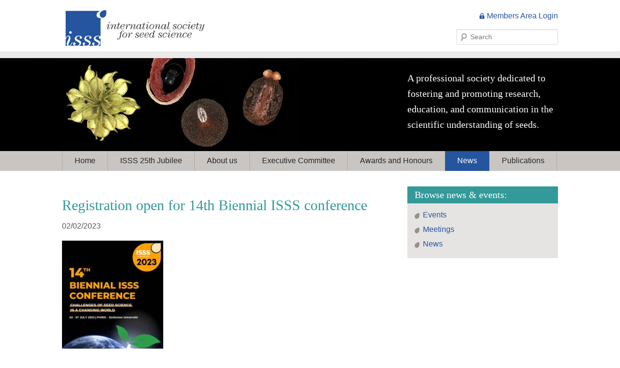

--- FILE ---
content_type: text/html; charset=UTF-8
request_url: https://seedscisoc.org/registration-open-for-14th-biennial-isss-conference/
body_size: 9022
content:
<!DOCTYPE html>
<html lang="en">
<head>
	<meta charset="utf-8" />
			
	<title>Registration open for 14th Biennial ISSS conference - International Society for Seed ScienceInternational Society for Seed Science</title>
  
	<link rel="stylesheet" href="https://seedscisoc.org/wp-content/themes/isss/stylesheets/foundation.css">
    <link rel="stylesheet" href="https://seedscisoc.org/wp-content/themes/isss/style.css">
	<script type="text/javascript" src="https://ajax.googleapis.com/ajax/libs/jquery/1.7/jquery.min.js"></script>  
    <script type="text/javascript">
    jQuery(document).ready(function($){   
        $('#nav-wrap').prepend('<div id="menu-icon">Menu</div>');
        $("#menu-icon").on("click", function(){
            $("#menu-navigation").slideToggle();
            $(this).toggleClass("active");
        });    
    });
    </script>  

	<meta name='robots' content='index, follow, max-image-preview:large, max-snippet:-1, max-video-preview:-1' />

	<!-- This site is optimized with the Yoast SEO plugin v26.7 - https://yoast.com/wordpress/plugins/seo/ -->
	<link rel="canonical" href="https://seedscisoc.org/registration-open-for-14th-biennial-isss-conference/" />
	<meta property="og:locale" content="en_GB" />
	<meta property="og:type" content="article" />
	<meta property="og:title" content="Registration open for 14th Biennial ISSS conference - International Society for Seed Science" />
	<meta property="og:description" content="The 14th ISSS biennial conference will be held at Sorbonne Université (Paris) from 3 to 7 July 2023. Registration is now open: https://isss2023.sciencesconf.org/ Early bird registration closes on 15th March 2023. Deadline for abstract submission is 30th April 2023." />
	<meta property="og:url" content="https://seedscisoc.org/registration-open-for-14th-biennial-isss-conference/" />
	<meta property="og:site_name" content="International Society for Seed Science" />
	<meta property="article:published_time" content="2023-02-02T16:23:27+00:00" />
	<meta property="article:modified_time" content="2023-02-02T16:27:12+00:00" />
	<meta property="og:image" content="https://seedscisoc.org/wp-content/uploads/Paris-2023-209x300.jpg" />
	<meta name="author" content="louisecolville" />
	<meta name="twitter:label1" content="Written by" />
	<meta name="twitter:data1" content="louisecolville" />
	<meta name="twitter:label2" content="Estimated reading time" />
	<meta name="twitter:data2" content="1 minute" />
	<script type="application/ld+json" class="yoast-schema-graph">{"@context":"https://schema.org","@graph":[{"@type":"Article","@id":"https://seedscisoc.org/registration-open-for-14th-biennial-isss-conference/#article","isPartOf":{"@id":"https://seedscisoc.org/registration-open-for-14th-biennial-isss-conference/"},"author":{"name":"louisecolville","@id":"https://seedscisoc.org/#/schema/person/2128fff98fac0025f7be6ef9bb1c7bde"},"headline":"Registration open for 14th Biennial ISSS conference","datePublished":"2023-02-02T16:23:27+00:00","dateModified":"2023-02-02T16:27:12+00:00","mainEntityOfPage":{"@id":"https://seedscisoc.org/registration-open-for-14th-biennial-isss-conference/"},"wordCount":44,"commentCount":2,"image":{"@id":"https://seedscisoc.org/registration-open-for-14th-biennial-isss-conference/#primaryimage"},"thumbnailUrl":"https://seedscisoc.org/wp-content/uploads/Paris-2023-209x300.jpg","articleSection":["Events","Meetings","News"],"inLanguage":"en-GB","potentialAction":[{"@type":"CommentAction","name":"Comment","target":["https://seedscisoc.org/registration-open-for-14th-biennial-isss-conference/#respond"]}]},{"@type":"WebPage","@id":"https://seedscisoc.org/registration-open-for-14th-biennial-isss-conference/","url":"https://seedscisoc.org/registration-open-for-14th-biennial-isss-conference/","name":"Registration open for 14th Biennial ISSS conference - International Society for Seed Science","isPartOf":{"@id":"https://seedscisoc.org/#website"},"primaryImageOfPage":{"@id":"https://seedscisoc.org/registration-open-for-14th-biennial-isss-conference/#primaryimage"},"image":{"@id":"https://seedscisoc.org/registration-open-for-14th-biennial-isss-conference/#primaryimage"},"thumbnailUrl":"https://seedscisoc.org/wp-content/uploads/Paris-2023-209x300.jpg","datePublished":"2023-02-02T16:23:27+00:00","dateModified":"2023-02-02T16:27:12+00:00","author":{"@id":"https://seedscisoc.org/#/schema/person/2128fff98fac0025f7be6ef9bb1c7bde"},"inLanguage":"en-GB","potentialAction":[{"@type":"ReadAction","target":["https://seedscisoc.org/registration-open-for-14th-biennial-isss-conference/"]}]},{"@type":"ImageObject","inLanguage":"en-GB","@id":"https://seedscisoc.org/registration-open-for-14th-biennial-isss-conference/#primaryimage","url":"https://seedscisoc.org/wp-content/uploads/Paris-2023.jpg","contentUrl":"https://seedscisoc.org/wp-content/uploads/Paris-2023.jpg","width":443,"height":637},{"@type":"WebSite","@id":"https://seedscisoc.org/#website","url":"https://seedscisoc.org/","name":"International Society for Seed Science","description":"International Society for Seed Science","potentialAction":[{"@type":"SearchAction","target":{"@type":"EntryPoint","urlTemplate":"https://seedscisoc.org/?s={search_term_string}"},"query-input":{"@type":"PropertyValueSpecification","valueRequired":true,"valueName":"search_term_string"}}],"inLanguage":"en-GB"},{"@type":"Person","@id":"https://seedscisoc.org/#/schema/person/2128fff98fac0025f7be6ef9bb1c7bde","name":"louisecolville","image":{"@type":"ImageObject","inLanguage":"en-GB","@id":"https://seedscisoc.org/#/schema/person/image/","url":"https://secure.gravatar.com/avatar/cab70efb528aaaf3eca100837b7200208f9ab54ca9756a31c613dafd0540afb9?s=96&d=mm&r=g","contentUrl":"https://secure.gravatar.com/avatar/cab70efb528aaaf3eca100837b7200208f9ab54ca9756a31c613dafd0540afb9?s=96&d=mm&r=g","caption":"louisecolville"},"url":"https://seedscisoc.org/author/louisecolville/"}]}</script>
	<!-- / Yoast SEO plugin. -->


<style id='wp-img-auto-sizes-contain-inline-css' type='text/css'>
img:is([sizes=auto i],[sizes^="auto," i]){contain-intrinsic-size:3000px 1500px}
/*# sourceURL=wp-img-auto-sizes-contain-inline-css */
</style>
<link rel='stylesheet' id='mp-theme-css' href='https://seedscisoc.org/wp-content/plugins/memberpress/css/ui/theme.css?ver=1.12.11' type='text/css' media='all' />
<style id='wp-emoji-styles-inline-css' type='text/css'>

	img.wp-smiley, img.emoji {
		display: inline !important;
		border: none !important;
		box-shadow: none !important;
		height: 1em !important;
		width: 1em !important;
		margin: 0 0.07em !important;
		vertical-align: -0.1em !important;
		background: none !important;
		padding: 0 !important;
	}
/*# sourceURL=wp-emoji-styles-inline-css */
</style>
<style id='wp-block-library-inline-css' type='text/css'>
:root{--wp-block-synced-color:#7a00df;--wp-block-synced-color--rgb:122,0,223;--wp-bound-block-color:var(--wp-block-synced-color);--wp-editor-canvas-background:#ddd;--wp-admin-theme-color:#007cba;--wp-admin-theme-color--rgb:0,124,186;--wp-admin-theme-color-darker-10:#006ba1;--wp-admin-theme-color-darker-10--rgb:0,107,160.5;--wp-admin-theme-color-darker-20:#005a87;--wp-admin-theme-color-darker-20--rgb:0,90,135;--wp-admin-border-width-focus:2px}@media (min-resolution:192dpi){:root{--wp-admin-border-width-focus:1.5px}}.wp-element-button{cursor:pointer}:root .has-very-light-gray-background-color{background-color:#eee}:root .has-very-dark-gray-background-color{background-color:#313131}:root .has-very-light-gray-color{color:#eee}:root .has-very-dark-gray-color{color:#313131}:root .has-vivid-green-cyan-to-vivid-cyan-blue-gradient-background{background:linear-gradient(135deg,#00d084,#0693e3)}:root .has-purple-crush-gradient-background{background:linear-gradient(135deg,#34e2e4,#4721fb 50%,#ab1dfe)}:root .has-hazy-dawn-gradient-background{background:linear-gradient(135deg,#faaca8,#dad0ec)}:root .has-subdued-olive-gradient-background{background:linear-gradient(135deg,#fafae1,#67a671)}:root .has-atomic-cream-gradient-background{background:linear-gradient(135deg,#fdd79a,#004a59)}:root .has-nightshade-gradient-background{background:linear-gradient(135deg,#330968,#31cdcf)}:root .has-midnight-gradient-background{background:linear-gradient(135deg,#020381,#2874fc)}:root{--wp--preset--font-size--normal:16px;--wp--preset--font-size--huge:42px}.has-regular-font-size{font-size:1em}.has-larger-font-size{font-size:2.625em}.has-normal-font-size{font-size:var(--wp--preset--font-size--normal)}.has-huge-font-size{font-size:var(--wp--preset--font-size--huge)}.has-text-align-center{text-align:center}.has-text-align-left{text-align:left}.has-text-align-right{text-align:right}.has-fit-text{white-space:nowrap!important}#end-resizable-editor-section{display:none}.aligncenter{clear:both}.items-justified-left{justify-content:flex-start}.items-justified-center{justify-content:center}.items-justified-right{justify-content:flex-end}.items-justified-space-between{justify-content:space-between}.screen-reader-text{border:0;clip-path:inset(50%);height:1px;margin:-1px;overflow:hidden;padding:0;position:absolute;width:1px;word-wrap:normal!important}.screen-reader-text:focus{background-color:#ddd;clip-path:none;color:#444;display:block;font-size:1em;height:auto;left:5px;line-height:normal;padding:15px 23px 14px;text-decoration:none;top:5px;width:auto;z-index:100000}html :where(.has-border-color){border-style:solid}html :where([style*=border-top-color]){border-top-style:solid}html :where([style*=border-right-color]){border-right-style:solid}html :where([style*=border-bottom-color]){border-bottom-style:solid}html :where([style*=border-left-color]){border-left-style:solid}html :where([style*=border-width]){border-style:solid}html :where([style*=border-top-width]){border-top-style:solid}html :where([style*=border-right-width]){border-right-style:solid}html :where([style*=border-bottom-width]){border-bottom-style:solid}html :where([style*=border-left-width]){border-left-style:solid}html :where(img[class*=wp-image-]){height:auto;max-width:100%}:where(figure){margin:0 0 1em}html :where(.is-position-sticky){--wp-admin--admin-bar--position-offset:var(--wp-admin--admin-bar--height,0px)}@media screen and (max-width:600px){html :where(.is-position-sticky){--wp-admin--admin-bar--position-offset:0px}}

/*# sourceURL=wp-block-library-inline-css */
</style><style id='global-styles-inline-css' type='text/css'>
:root{--wp--preset--aspect-ratio--square: 1;--wp--preset--aspect-ratio--4-3: 4/3;--wp--preset--aspect-ratio--3-4: 3/4;--wp--preset--aspect-ratio--3-2: 3/2;--wp--preset--aspect-ratio--2-3: 2/3;--wp--preset--aspect-ratio--16-9: 16/9;--wp--preset--aspect-ratio--9-16: 9/16;--wp--preset--color--black: #000000;--wp--preset--color--cyan-bluish-gray: #abb8c3;--wp--preset--color--white: #ffffff;--wp--preset--color--pale-pink: #f78da7;--wp--preset--color--vivid-red: #cf2e2e;--wp--preset--color--luminous-vivid-orange: #ff6900;--wp--preset--color--luminous-vivid-amber: #fcb900;--wp--preset--color--light-green-cyan: #7bdcb5;--wp--preset--color--vivid-green-cyan: #00d084;--wp--preset--color--pale-cyan-blue: #8ed1fc;--wp--preset--color--vivid-cyan-blue: #0693e3;--wp--preset--color--vivid-purple: #9b51e0;--wp--preset--gradient--vivid-cyan-blue-to-vivid-purple: linear-gradient(135deg,rgb(6,147,227) 0%,rgb(155,81,224) 100%);--wp--preset--gradient--light-green-cyan-to-vivid-green-cyan: linear-gradient(135deg,rgb(122,220,180) 0%,rgb(0,208,130) 100%);--wp--preset--gradient--luminous-vivid-amber-to-luminous-vivid-orange: linear-gradient(135deg,rgb(252,185,0) 0%,rgb(255,105,0) 100%);--wp--preset--gradient--luminous-vivid-orange-to-vivid-red: linear-gradient(135deg,rgb(255,105,0) 0%,rgb(207,46,46) 100%);--wp--preset--gradient--very-light-gray-to-cyan-bluish-gray: linear-gradient(135deg,rgb(238,238,238) 0%,rgb(169,184,195) 100%);--wp--preset--gradient--cool-to-warm-spectrum: linear-gradient(135deg,rgb(74,234,220) 0%,rgb(151,120,209) 20%,rgb(207,42,186) 40%,rgb(238,44,130) 60%,rgb(251,105,98) 80%,rgb(254,248,76) 100%);--wp--preset--gradient--blush-light-purple: linear-gradient(135deg,rgb(255,206,236) 0%,rgb(152,150,240) 100%);--wp--preset--gradient--blush-bordeaux: linear-gradient(135deg,rgb(254,205,165) 0%,rgb(254,45,45) 50%,rgb(107,0,62) 100%);--wp--preset--gradient--luminous-dusk: linear-gradient(135deg,rgb(255,203,112) 0%,rgb(199,81,192) 50%,rgb(65,88,208) 100%);--wp--preset--gradient--pale-ocean: linear-gradient(135deg,rgb(255,245,203) 0%,rgb(182,227,212) 50%,rgb(51,167,181) 100%);--wp--preset--gradient--electric-grass: linear-gradient(135deg,rgb(202,248,128) 0%,rgb(113,206,126) 100%);--wp--preset--gradient--midnight: linear-gradient(135deg,rgb(2,3,129) 0%,rgb(40,116,252) 100%);--wp--preset--font-size--small: 13px;--wp--preset--font-size--medium: 20px;--wp--preset--font-size--large: 36px;--wp--preset--font-size--x-large: 42px;--wp--preset--spacing--20: 0.44rem;--wp--preset--spacing--30: 0.67rem;--wp--preset--spacing--40: 1rem;--wp--preset--spacing--50: 1.5rem;--wp--preset--spacing--60: 2.25rem;--wp--preset--spacing--70: 3.38rem;--wp--preset--spacing--80: 5.06rem;--wp--preset--shadow--natural: 6px 6px 9px rgba(0, 0, 0, 0.2);--wp--preset--shadow--deep: 12px 12px 50px rgba(0, 0, 0, 0.4);--wp--preset--shadow--sharp: 6px 6px 0px rgba(0, 0, 0, 0.2);--wp--preset--shadow--outlined: 6px 6px 0px -3px rgb(255, 255, 255), 6px 6px rgb(0, 0, 0);--wp--preset--shadow--crisp: 6px 6px 0px rgb(0, 0, 0);}:where(.is-layout-flex){gap: 0.5em;}:where(.is-layout-grid){gap: 0.5em;}body .is-layout-flex{display: flex;}.is-layout-flex{flex-wrap: wrap;align-items: center;}.is-layout-flex > :is(*, div){margin: 0;}body .is-layout-grid{display: grid;}.is-layout-grid > :is(*, div){margin: 0;}:where(.wp-block-columns.is-layout-flex){gap: 2em;}:where(.wp-block-columns.is-layout-grid){gap: 2em;}:where(.wp-block-post-template.is-layout-flex){gap: 1.25em;}:where(.wp-block-post-template.is-layout-grid){gap: 1.25em;}.has-black-color{color: var(--wp--preset--color--black) !important;}.has-cyan-bluish-gray-color{color: var(--wp--preset--color--cyan-bluish-gray) !important;}.has-white-color{color: var(--wp--preset--color--white) !important;}.has-pale-pink-color{color: var(--wp--preset--color--pale-pink) !important;}.has-vivid-red-color{color: var(--wp--preset--color--vivid-red) !important;}.has-luminous-vivid-orange-color{color: var(--wp--preset--color--luminous-vivid-orange) !important;}.has-luminous-vivid-amber-color{color: var(--wp--preset--color--luminous-vivid-amber) !important;}.has-light-green-cyan-color{color: var(--wp--preset--color--light-green-cyan) !important;}.has-vivid-green-cyan-color{color: var(--wp--preset--color--vivid-green-cyan) !important;}.has-pale-cyan-blue-color{color: var(--wp--preset--color--pale-cyan-blue) !important;}.has-vivid-cyan-blue-color{color: var(--wp--preset--color--vivid-cyan-blue) !important;}.has-vivid-purple-color{color: var(--wp--preset--color--vivid-purple) !important;}.has-black-background-color{background-color: var(--wp--preset--color--black) !important;}.has-cyan-bluish-gray-background-color{background-color: var(--wp--preset--color--cyan-bluish-gray) !important;}.has-white-background-color{background-color: var(--wp--preset--color--white) !important;}.has-pale-pink-background-color{background-color: var(--wp--preset--color--pale-pink) !important;}.has-vivid-red-background-color{background-color: var(--wp--preset--color--vivid-red) !important;}.has-luminous-vivid-orange-background-color{background-color: var(--wp--preset--color--luminous-vivid-orange) !important;}.has-luminous-vivid-amber-background-color{background-color: var(--wp--preset--color--luminous-vivid-amber) !important;}.has-light-green-cyan-background-color{background-color: var(--wp--preset--color--light-green-cyan) !important;}.has-vivid-green-cyan-background-color{background-color: var(--wp--preset--color--vivid-green-cyan) !important;}.has-pale-cyan-blue-background-color{background-color: var(--wp--preset--color--pale-cyan-blue) !important;}.has-vivid-cyan-blue-background-color{background-color: var(--wp--preset--color--vivid-cyan-blue) !important;}.has-vivid-purple-background-color{background-color: var(--wp--preset--color--vivid-purple) !important;}.has-black-border-color{border-color: var(--wp--preset--color--black) !important;}.has-cyan-bluish-gray-border-color{border-color: var(--wp--preset--color--cyan-bluish-gray) !important;}.has-white-border-color{border-color: var(--wp--preset--color--white) !important;}.has-pale-pink-border-color{border-color: var(--wp--preset--color--pale-pink) !important;}.has-vivid-red-border-color{border-color: var(--wp--preset--color--vivid-red) !important;}.has-luminous-vivid-orange-border-color{border-color: var(--wp--preset--color--luminous-vivid-orange) !important;}.has-luminous-vivid-amber-border-color{border-color: var(--wp--preset--color--luminous-vivid-amber) !important;}.has-light-green-cyan-border-color{border-color: var(--wp--preset--color--light-green-cyan) !important;}.has-vivid-green-cyan-border-color{border-color: var(--wp--preset--color--vivid-green-cyan) !important;}.has-pale-cyan-blue-border-color{border-color: var(--wp--preset--color--pale-cyan-blue) !important;}.has-vivid-cyan-blue-border-color{border-color: var(--wp--preset--color--vivid-cyan-blue) !important;}.has-vivid-purple-border-color{border-color: var(--wp--preset--color--vivid-purple) !important;}.has-vivid-cyan-blue-to-vivid-purple-gradient-background{background: var(--wp--preset--gradient--vivid-cyan-blue-to-vivid-purple) !important;}.has-light-green-cyan-to-vivid-green-cyan-gradient-background{background: var(--wp--preset--gradient--light-green-cyan-to-vivid-green-cyan) !important;}.has-luminous-vivid-amber-to-luminous-vivid-orange-gradient-background{background: var(--wp--preset--gradient--luminous-vivid-amber-to-luminous-vivid-orange) !important;}.has-luminous-vivid-orange-to-vivid-red-gradient-background{background: var(--wp--preset--gradient--luminous-vivid-orange-to-vivid-red) !important;}.has-very-light-gray-to-cyan-bluish-gray-gradient-background{background: var(--wp--preset--gradient--very-light-gray-to-cyan-bluish-gray) !important;}.has-cool-to-warm-spectrum-gradient-background{background: var(--wp--preset--gradient--cool-to-warm-spectrum) !important;}.has-blush-light-purple-gradient-background{background: var(--wp--preset--gradient--blush-light-purple) !important;}.has-blush-bordeaux-gradient-background{background: var(--wp--preset--gradient--blush-bordeaux) !important;}.has-luminous-dusk-gradient-background{background: var(--wp--preset--gradient--luminous-dusk) !important;}.has-pale-ocean-gradient-background{background: var(--wp--preset--gradient--pale-ocean) !important;}.has-electric-grass-gradient-background{background: var(--wp--preset--gradient--electric-grass) !important;}.has-midnight-gradient-background{background: var(--wp--preset--gradient--midnight) !important;}.has-small-font-size{font-size: var(--wp--preset--font-size--small) !important;}.has-medium-font-size{font-size: var(--wp--preset--font-size--medium) !important;}.has-large-font-size{font-size: var(--wp--preset--font-size--large) !important;}.has-x-large-font-size{font-size: var(--wp--preset--font-size--x-large) !important;}
/*# sourceURL=global-styles-inline-css */
</style>

<style id='classic-theme-styles-inline-css' type='text/css'>
/*! This file is auto-generated */
.wp-block-button__link{color:#fff;background-color:#32373c;border-radius:9999px;box-shadow:none;text-decoration:none;padding:calc(.667em + 2px) calc(1.333em + 2px);font-size:1.125em}.wp-block-file__button{background:#32373c;color:#fff;text-decoration:none}
/*# sourceURL=/wp-includes/css/classic-themes.min.css */
</style>
<link rel='stylesheet' id='ctf_styles-css' href='https://seedscisoc.org/wp-content/plugins/custom-twitter-feeds/css/ctf-styles.min.css?ver=2.2.5' type='text/css' media='all' />
<link rel='stylesheet' id='embedpress-style-css' href='https://seedscisoc.org/wp-content/plugins/embedpress/assets/css/embedpress.css?ver=32637804150ddca53b2d3d3e17c09318' type='text/css' media='all' />
<link rel='stylesheet' id='envo-extra-css' href='https://seedscisoc.org/wp-content/plugins/envo-extra/css/style.css?ver=1.9.6' type='text/css' media='all' />
<link rel='stylesheet' id='dashicons-css' href='https://seedscisoc.org/wp-includes/css/dashicons.min.css?ver=32637804150ddca53b2d3d3e17c09318' type='text/css' media='all' />
<script type="text/javascript" src="https://seedscisoc.org/wp-includes/js/jquery/jquery.min.js?ver=3.7.1" id="jquery-core-js"></script>
<script type="text/javascript" src="https://seedscisoc.org/wp-includes/js/jquery/jquery-migrate.min.js?ver=3.4.1" id="jquery-migrate-js"></script>
<link rel="https://api.w.org/" href="https://seedscisoc.org/wp-json/" /><link rel="alternate" title="JSON" type="application/json" href="https://seedscisoc.org/wp-json/wp/v2/posts/3453" /><link rel='shortlink' href='https://seedscisoc.org/?p=3453' />
<link rel="icon" href="https://seedscisoc.org/wp-content/uploads/cropped-ISSS-logo-2023-32x32.png" sizes="32x32" />
<link rel="icon" href="https://seedscisoc.org/wp-content/uploads/cropped-ISSS-logo-2023-192x192.png" sizes="192x192" />
<link rel="apple-touch-icon" href="https://seedscisoc.org/wp-content/uploads/cropped-ISSS-logo-2023-180x180.png" />
<meta name="msapplication-TileImage" content="https://seedscisoc.org/wp-content/uploads/cropped-ISSS-logo-2023-270x270.png" />
<style id="kirki-inline-styles"></style>    
    <script type="text/javascript">

  var _gaq = _gaq || [];
  _gaq.push(['_setAccount', 'UA-36728818-1']);
  _gaq.push(['_trackPageview']);

  (function() {
    var ga = document.createElement('script'); ga.type = 'text/javascript'; ga.async = true;
    ga.src = ('https:' == document.location.protocol ? 'https://ssl' : 'http://www') + '.google-analytics.com/ga.js';
    var s = document.getElementsByTagName('script')[0]; s.parentNode.insertBefore(ga, s);
  })();

</script>
</head>


<body data-rsssl=1 class="wp-singular post-template-default single single-post postid-3453 single-format-standard wp-theme-isss header-busnav  desktop chrome">


<div class="container">

	<div class="row" id="header">
		<div class="six columns">
		<img src="https://seedscisoc.org/wp-content/themes/isss/images/Isss-logo-2.gif" alt="International Society for Seed Science" id="logo" width="300"> 
        </div>
        <div class="six columns">
                                     <p class="members-login"><a href="https://seedscisoc.org/members-area/">Members Area Login</a></p>
                      
       
			
	<form method="get" id="searchform" action="https://seedscisoc.org/">
		<!-- <label for="search" class="assistive-text">Search</label> -->
		<input type="text" class="field" name="s" id="s" placeholder="Search" />
        <input name="submit" type="image" src="/wp-content/themes/isss/images/search.png" id="searchsubmit" value="Go" />
	</form>

	
        </div>
	</div>
        
        
    <div class="row" id="slider">
			<div class="eight columns">
            
                                                                                           <img src="/wp-content/themes/isss/images/seed-image8.jpg" alt=" ">                          
             </div>
          <div class="four columns">
			<p id="strapline">A professional society dedicated to fostering and promoting research, education, and communication in the scientific understanding of seeds.</p>
            </div>
	</div>
        
     <div class="row" id="navigation">
		<div class="twelve columns">
            <nav  id="nav-wrap">
            <ul id="menu-navigation" class="menu"><li id="menu-item-2947" class="menu-item menu-item-type-post_type menu-item-object-page menu-item-home menu-item-2947"><a href="https://seedscisoc.org/">Home</a></li>
<li id="menu-item-3596" class="menu-item menu-item-type-post_type menu-item-object-page menu-item-3596"><a href="https://seedscisoc.org/home/isss-25th-jubilee/">ISSS 25th Jubilee</a></li>
<li id="menu-item-2966" class="menu-item menu-item-type-post_type menu-item-object-page menu-item-2966"><a href="https://seedscisoc.org/about-us/">About us</a></li>
<li id="menu-item-3606" class="menu-item menu-item-type-post_type menu-item-object-page menu-item-3606"><a href="https://seedscisoc.org/about-us/executive-committee/">Executive Committee</a></li>
<li id="menu-item-3607" class="menu-item menu-item-type-post_type menu-item-object-page menu-item-3607"><a href="https://seedscisoc.org/about-us/awards-and-honours/">Awards and Honours</a></li>
<li id="menu-item-48" class="menu-item menu-item-type-taxonomy menu-item-object-category current-post-ancestor current-menu-parent current-post-parent menu-item-48"><a href="https://seedscisoc.org/category/news/">News</a></li>
<li id="menu-item-3597" class="menu-item menu-item-type-post_type menu-item-object-page menu-item-3597"><a href="https://seedscisoc.org/publications/">Publications</a></li>
</ul>            </nav>
          </div>
	 </div>
<div class="row">

			<div class="eight columns"  id="content">
			
				<div class="row" id="content">
				<div class="twelve columns">
        		
        				

				<h1 class="entry-title">Registration open for 14th Biennial ISSS conference</h1>
            
				<div class="entry-meta">
				
				<p><time datetime="2023-02-02T16:23:27+00:00" pubdate>02/02/2023</time> </p>
                
                				
				</div>
			
      		<p><img fetchpriority="high" decoding="async" class="size-medium wp-image-3390 alignleft" src="https://seedscisoc.org/wp-content/uploads/Paris-2023-209x300.jpg" alt="" width="209" height="300" srcset="https://seedscisoc.org/wp-content/uploads/Paris-2023-209x300.jpg 209w, https://seedscisoc.org/wp-content/uploads/Paris-2023.jpg 443w" sizes="(max-width: 209px) 100vw, 209px" /></p>
<p>The 14th ISSS biennial conference will be held at Sorbonne Université (Paris) from 3 to 7 July 2023.</p>
<p>Registration is now open: <a href="https://isss2023.sciencesconf.org/">https://isss2023.sciencesconf.org/ </a></p>
<p>Early bird registration closes on 15th March 2023.</p>
<p>Deadline for abstract submission is 30th April 2023.</p>
			 
			
<!-- You can start editing here. -->

	
		<h2 class="comment-heading">Comments</h2>

		<ol class="commentlist">
		
					<li class="comment even thread-even depth-1 parent" id="comment-43958">
				<div id="div-comment-43958" class="comment-body">
				<div class="comment-author vcard">
			<img alt='' src='https://secure.gravatar.com/avatar/0d5db9a6aa0acaeeb2f43bad1bd0c4b8eadfe3d56ba05887e19250e57241fbc3?s=24&#038;d=mm&#038;r=g' srcset='https://secure.gravatar.com/avatar/0d5db9a6aa0acaeeb2f43bad1bd0c4b8eadfe3d56ba05887e19250e57241fbc3?s=48&#038;d=mm&#038;r=g 2x' class='avatar avatar-24 photo' height='24' width='24' decoding='async'/>			<cite class="fn">Faratiana Bakoarimalala Randriamahaleo</cite> <span class="says">says:</span>		</div>
		
		<div class="comment-meta commentmetadata">
			<a href="https://seedscisoc.org/registration-open-for-14th-biennial-isss-conference/#comment-43958">08/05/2023 at 8:02 am</a>		</div>

		<p>Good Morning, </p>
<p>I have submited on April 29th my abstract for the conference in Paris on July 3-7th and I received my submission reference. Now I want to do the online registration and I see it is closed on April 30th too. As I see in your home page, registration will be closed on June 2th and I was surprised that it is closed. So is it still possible if I will be registred to participate on the conference? Additionnaly, I need an invitation letter for my visa application. </p>
<p>Please let me know as soon as possible<br />
Best regards</p>

		<div class="reply"><a rel="nofollow" class="comment-reply-link" href="#comment-43958" data-commentid="43958" data-postid="3453" data-belowelement="div-comment-43958" data-respondelement="respond" data-replyto="Reply to Faratiana Bakoarimalala Randriamahaleo" aria-label="Reply to Faratiana Bakoarimalala Randriamahaleo">Reply</a></div>
				</div>
				<ul class="children">
		<li class="comment byuser comment-author-louisecolville bypostauthor odd alt depth-2" id="comment-43964">
				<div id="div-comment-43964" class="comment-body">
				<div class="comment-author vcard">
			<img alt='' src='https://secure.gravatar.com/avatar/cab70efb528aaaf3eca100837b7200208f9ab54ca9756a31c613dafd0540afb9?s=24&#038;d=mm&#038;r=g' srcset='https://secure.gravatar.com/avatar/cab70efb528aaaf3eca100837b7200208f9ab54ca9756a31c613dafd0540afb9?s=48&#038;d=mm&#038;r=g 2x' class='avatar avatar-24 photo' height='24' width='24' decoding='async'/>			<cite class="fn">louisecolville</cite> <span class="says">says:</span>		</div>
		
		<div class="comment-meta commentmetadata">
			<a href="https://seedscisoc.org/registration-open-for-14th-biennial-isss-conference/#comment-43964">11/05/2023 at 9:44 am</a>		</div>

		<p>Please contact the conference organisers: <a href="mailto:isss2023@sciencesconf.org">isss2023@sciencesconf.org</a><br />
Thanks!</p>

		<div class="reply"><a rel="nofollow" class="comment-reply-link" href="#comment-43964" data-commentid="43964" data-postid="3453" data-belowelement="div-comment-43964" data-respondelement="respond" data-replyto="Reply to louisecolville" aria-label="Reply to louisecolville">Reply</a></div>
				</div>
				</li><!-- #comment-## -->
</ul><!-- .children -->
</li><!-- #comment-## -->
			
		</ol>
		
		<ol class="pinglist">
		
						
		</ol>

	  <!-- end if have comments -->

		<div id="respond" class="comment-respond">
		<h3 id="reply-title" class="comment-reply-title">Leave a Reply <small><a rel="nofollow" id="cancel-comment-reply-link" href="/registration-open-for-14th-biennial-isss-conference/#respond" style="display:none;">Cancel reply</a></small></h3><form action="https://seedscisoc.org/wp-comments-post.php" method="post" id="commentform" class="comment-form"><p class="comment-notes"><span id="email-notes">Your email address will not be published.</span> <span class="required-field-message">Required fields are marked <span class="required">*</span></span></p><p class="comment-form-comment"><label for="comment">Comment <span class="required">*</span></label> <textarea autocomplete="new-password"  id="e8447964d0"  name="e8447964d0"   cols="45" rows="8" maxlength="65525" required="required"></textarea><textarea id="comment" aria-label="hp-comment" aria-hidden="true" name="comment" autocomplete="new-password" style="padding:0 !important;clip:rect(1px, 1px, 1px, 1px) !important;position:absolute !important;white-space:nowrap !important;height:1px !important;width:1px !important;overflow:hidden !important;" tabindex="-1"></textarea><script data-noptimize>document.getElementById("comment").setAttribute( "id", "ae7510515eedb4fb90be83760932ebe7" );document.getElementById("e8447964d0").setAttribute( "id", "comment" );</script></p><p class="comment-form-author"><label for="author">Name <span class="required">*</span></label> <input id="author" name="author" type="text" value="" size="30" maxlength="245" autocomplete="name" required="required" /></p>
<p class="comment-form-email"><label for="email">Email <span class="required">*</span></label> <input id="email" name="email" type="text" value="" size="30" maxlength="100" aria-describedby="email-notes" autocomplete="email" required="required" /></p>
<p class="comment-form-url"><label for="url">Website</label> <input id="url" name="url" type="text" value="" size="30" maxlength="200" autocomplete="url" /></p>
<p class="form-submit"><input name="submit" type="submit" id="submit" class="submit" value="Post Comment" /> <input type='hidden' name='comment_post_ID' value='3453' id='comment_post_ID' />
<input type='hidden' name='comment_parent' id='comment_parent' value='0' />
</p></form>	</div><!-- #respond -->
				
			
        </div>
		</div>
		</div>

		<div class="four columns" id="right-column">			
				<div class="right-box">
                                </div>
                
                <h4>Browse news &amp; events:</h4>
                <div class="panel">
     			<ul id="sub-navigation">
            		<li class="cat-item cat-item-5"><a href="https://seedscisoc.org/category/events/">Events</a>
</li>
	<li class="cat-item cat-item-4"><a href="https://seedscisoc.org/category/meetings/">Meetings</a>
</li>
	<li class="cat-item cat-item-1"><a href="https://seedscisoc.org/category/news/">News</a>
</li>
            	</ul>        
                </div>
			</div>
		</div>       

    <div class="row" id="footer">
			<div class="nine columns" id="credits">
			<p>ISSS is a non-profit organisation registered in England, Registration Number 1081225</p>
			<p>Copyright 2012 The International Society for Seed Science | All seed photos copyright Wolfgang Stuppy</p>
            <p><a href="https://seedscisoc.org/terms-and-conditions/">Terms &amp; Conditions</a></p>
			</div>
            
           

	</div>
	<!-- container -->


<script type="speculationrules">
{"prefetch":[{"source":"document","where":{"and":[{"href_matches":"/*"},{"not":{"href_matches":["/wp-*.php","/wp-admin/*","/wp-content/uploads/*","/wp-content/*","/wp-content/plugins/*","/wp-content/themes/isss/*","/*\\?(.+)"]}},{"not":{"selector_matches":"a[rel~=\"nofollow\"]"}},{"not":{"selector_matches":".no-prefetch, .no-prefetch a"}}]},"eagerness":"conservative"}]}
</script>
<script type="text/javascript" id="embedpress-front-js-extra">
/* <![CDATA[ */
var eplocalize = {"ajaxurl":"https://seedscisoc.org/wp-admin/admin-ajax.php","is_pro_plugin_active":"","nonce":"a073e5839d"};
//# sourceURL=embedpress-front-js-extra
/* ]]> */
</script>
<script type="text/javascript" src="https://seedscisoc.org/wp-content/plugins/embedpress/assets/js/front.js?ver=4.1.10" id="embedpress-front-js"></script>
<script type="text/javascript" src="https://seedscisoc.org/wp-content/plugins/envo-extra/js/envo.js?ver=1.9.6" id="envo-extra-js-js"></script>
<script id="wp-emoji-settings" type="application/json">
{"baseUrl":"https://s.w.org/images/core/emoji/17.0.2/72x72/","ext":".png","svgUrl":"https://s.w.org/images/core/emoji/17.0.2/svg/","svgExt":".svg","source":{"concatemoji":"https://seedscisoc.org/wp-includes/js/wp-emoji-release.min.js?ver=32637804150ddca53b2d3d3e17c09318"}}
</script>
<script type="module">
/* <![CDATA[ */
/*! This file is auto-generated */
const a=JSON.parse(document.getElementById("wp-emoji-settings").textContent),o=(window._wpemojiSettings=a,"wpEmojiSettingsSupports"),s=["flag","emoji"];function i(e){try{var t={supportTests:e,timestamp:(new Date).valueOf()};sessionStorage.setItem(o,JSON.stringify(t))}catch(e){}}function c(e,t,n){e.clearRect(0,0,e.canvas.width,e.canvas.height),e.fillText(t,0,0);t=new Uint32Array(e.getImageData(0,0,e.canvas.width,e.canvas.height).data);e.clearRect(0,0,e.canvas.width,e.canvas.height),e.fillText(n,0,0);const a=new Uint32Array(e.getImageData(0,0,e.canvas.width,e.canvas.height).data);return t.every((e,t)=>e===a[t])}function p(e,t){e.clearRect(0,0,e.canvas.width,e.canvas.height),e.fillText(t,0,0);var n=e.getImageData(16,16,1,1);for(let e=0;e<n.data.length;e++)if(0!==n.data[e])return!1;return!0}function u(e,t,n,a){switch(t){case"flag":return n(e,"\ud83c\udff3\ufe0f\u200d\u26a7\ufe0f","\ud83c\udff3\ufe0f\u200b\u26a7\ufe0f")?!1:!n(e,"\ud83c\udde8\ud83c\uddf6","\ud83c\udde8\u200b\ud83c\uddf6")&&!n(e,"\ud83c\udff4\udb40\udc67\udb40\udc62\udb40\udc65\udb40\udc6e\udb40\udc67\udb40\udc7f","\ud83c\udff4\u200b\udb40\udc67\u200b\udb40\udc62\u200b\udb40\udc65\u200b\udb40\udc6e\u200b\udb40\udc67\u200b\udb40\udc7f");case"emoji":return!a(e,"\ud83e\u1fac8")}return!1}function f(e,t,n,a){let r;const o=(r="undefined"!=typeof WorkerGlobalScope&&self instanceof WorkerGlobalScope?new OffscreenCanvas(300,150):document.createElement("canvas")).getContext("2d",{willReadFrequently:!0}),s=(o.textBaseline="top",o.font="600 32px Arial",{});return e.forEach(e=>{s[e]=t(o,e,n,a)}),s}function r(e){var t=document.createElement("script");t.src=e,t.defer=!0,document.head.appendChild(t)}a.supports={everything:!0,everythingExceptFlag:!0},new Promise(t=>{let n=function(){try{var e=JSON.parse(sessionStorage.getItem(o));if("object"==typeof e&&"number"==typeof e.timestamp&&(new Date).valueOf()<e.timestamp+604800&&"object"==typeof e.supportTests)return e.supportTests}catch(e){}return null}();if(!n){if("undefined"!=typeof Worker&&"undefined"!=typeof OffscreenCanvas&&"undefined"!=typeof URL&&URL.createObjectURL&&"undefined"!=typeof Blob)try{var e="postMessage("+f.toString()+"("+[JSON.stringify(s),u.toString(),c.toString(),p.toString()].join(",")+"));",a=new Blob([e],{type:"text/javascript"});const r=new Worker(URL.createObjectURL(a),{name:"wpTestEmojiSupports"});return void(r.onmessage=e=>{i(n=e.data),r.terminate(),t(n)})}catch(e){}i(n=f(s,u,c,p))}t(n)}).then(e=>{for(const n in e)a.supports[n]=e[n],a.supports.everything=a.supports.everything&&a.supports[n],"flag"!==n&&(a.supports.everythingExceptFlag=a.supports.everythingExceptFlag&&a.supports[n]);var t;a.supports.everythingExceptFlag=a.supports.everythingExceptFlag&&!a.supports.flag,a.supports.everything||((t=a.source||{}).concatemoji?r(t.concatemoji):t.wpemoji&&t.twemoji&&(r(t.twemoji),r(t.wpemoji)))});
//# sourceURL=https://seedscisoc.org/wp-includes/js/wp-emoji-loader.min.js
/* ]]> */
</script>
<script async src="https://www.instagram.com/embed.js"></script>		
</body>
</html>


--- FILE ---
content_type: text/css
request_url: https://seedscisoc.org/wp-content/themes/isss/style.css
body_size: 2242
content:
/*
Theme Name: ISSS
Author: Roweena Web Design
Author URI: http://www.roweena.co.uk
*/


body {
	background: url('images/bg-tile.gif') top repeat-x;
}

#header {
	height: 120px;
}

#logo {
	margin: 15px 0 0 0
}

#strapline {
	color: #fff;
	font-family: Georgia, "Times New Roman", Times, serif;
	font-size: 20px;
	margin:25px 0 0 0
}

#slider {
	height: 196px;
	background: url('images/seed-image4.jpg') top left no-repeat;
}



#content {
	margin: 20px 0 0 0
}

#menu-icon {
	display: none
}

#navigation {
	padding: 0px;
}


#menu-navigation {
	padding: 0px;
	margin: -4px 0 0 0 ;
}

*+html #menu-navigation {
	margin: 0 0 0 0 ;

}

#menu-navigation li {
	float: left;
}

#menu-navigation li a {
	color: #262626;
	display: block;
	padding: 11px 25px 12px 25px;
	border-right: 1px solid #aeaaa8;
}

#menu-navigation li:first-child a {
	border-left: 1px solid #aeaaa8
}

#menu-navigation li.current-menu-item a, #menu-navigation li:hover a, #menu-navigation li.current-menu-parent a{
	color: #fff;
	background:#25559f
}

#right-column {
	margin-top: 20px
}

#right-column h4 {
	background: #339999;
	color: #fff;
	padding: 5px 15px;
	margin: 0px;
}

#right-column h4 a {
	display: block
}

#right-column h4.renew-button {
	background: #25559f;
	-moz-border-radius: 5px;
	border-radius: 5px;
	margin-bottom: 20px
}

#right-column .panel {
	background: #e6e4e2
}

#right-column .panel ul li {
	background: url(images/bullet.png) 0 5px no-repeat;
	padding: 0 0 0 17px
}

#content  ul li {
	list-style: disc;
	margin: 0 0 5px 20px	
}

/* Sub Navigation */
#sub-nav li {
	background: #25559f;
	padding: 7px 15px;
	margin: 0 0 5px 0;
}

#sub-nav a {
	color: #fff;
	display: block
}

/* home page */
.home-box {
	margin-top: 20px;
}

.home-box h2 {
	background: url(images/bg-lines.gif) bottom repeat-x;
	padding-bottom: 20px
}

.home-box h3 {
	font-size: 16px;
	font-size: 1.8rem;
}

.read-more {
	background: #e6e4e2;
	padding: 1px 3px;
	font-size: 85%
}

/* sidebar */
#right-column h4 a, #right-column h4 a:hover  {
	color: #fff
}

/* footer */

#footer {
	background: url(images/bg-lines.gif) top repeat-x;
	padding-top: 25px;
	margin-top: 30px
}

#credits p {
	font-size: 80%
}

#social {
	text-align: right
}

#social img {
	margin: 10px 0 0 10px
}

#social span {
	display: block;
	float: left;
	margin: 15px 0 0 0
}

/* committee members page */
.member-box {
	width: 300px;
	float: left;
	height: 80px;
	margin: 0 0 10px 0
}

.member-box p {

}

.photo-box {
	width: 70px;
	height: 70px;
	background: #ccc;
	float: left;
	margin: 0 10px 0 0
}

.photo-box img {
	width: 70px;
	height: 70px
}

/* forms */

input[type=text],
input[type=password],
textarea {
	background: #fafafa;
	-moz-box-shadow: inset 0 1px 1px rgba(0,0,0,0.1);
	-webkit-box-shadow: inset 0 1px 1px rgba(0,0,0,0.1);
	box-shadow: inset 0 1px 1px rgba(0,0,0,0.1);
	border: 1px solid #ddd;
	color: #888;
}
input[type=text]:focus,
textarea:focus {
	color: #373737;
}
textarea {
	padding-left: 3px;
	width: 98%;
}
input[type=text] {
	padding: 3px;
}

#searchform {
	float: right;
	margin-top: 15px
}

input#s {
	background: url(images/search.png) no-repeat 5px 6px;
	-moz-border-radius: 2px;
	border-radius: 2px;
	font-size: 14px;
	height: 22px;
	line-height: 1.2em;
	padding: 4px 10px 4px 28px;
}
input#searchsubmit {
	display: none;
}

/* membership form */
.gform_body {
	width: 500px;
}

.gform_body input, #loginform input{
	font-size: 100% !important;
	padding: 3px
}

.gform_body label {
	width: 200px;
	float: left;

}

.ginput_left, .ginput_container {
	display: block;
	padding-bottom: 10px;
}

.gform_body li {
	list-style: none !important;
}

.gfield_checkbox {
	margin-left: 200px;

}

.gfield_checkbox label {
	width: 100px;
}

.gfield_checkbox li {
	clear: left;
}

fieldset {
	border: none;
	padding: none;
}

legend {
	color: #a9a4a0; 
	font-weight: normal; 	
	font-family: Georgia, "Times New Roman", Times, serif;
	font-size: 20px; 
	font-size: 2.0rem; 
	margin-bottom: 15px; 
	padding-bottom: 10px;
	border-bottom: 1px dotted #a9a4a0;
	display: block;
	width: 100%
}

#loginform {
	margin-top: 30px;	
}

#loginform label, #mc_embed_signup label {
	font-size: 110%	
}
#loginform input, #mc_embed_signup input{
	font-size: 110% !important;
	padding: 5px
}

#loginform input#wp-submit {
	padding: 10px 20px	
}
/* news/blog */
.blog-post {
	margin-bottom: 40px
}

.featured-image {
	float: left;
	margin: 0 15px 15px 0
}

/* blog/news subscribe */
#s2email  {
	margin-top: -20px
}

/* news comments */

.form-allowed-tags, .avatar  {
	display: none;
}	

#commentform label {
	float: left;
	display: block;
}


.commentlist, .commentlist li ul li {
	list-style: none !important;
	margin: 0
}

.commentlist li, .commentlist li ul li{
	padding: 15px 0;
	margin: 10px 0 10px 0 !important;
	border-top: 1px dotted #ccc
}
.commentlist p {
	font-size: 100%
}

.commentmetadata {
	font-size: 85%;
	margin: 0 0 5px 0;
}

.commentmetadata a{
	color: #666
}

.nocomments {
	display: none;
}

#comments {
	margin-top: 20px;
	padding-bottom: 20px
}

.comment-author {
	font-style:italic
}

#commentform input, #commentform textarea {
	color: #666;
	width: 100%;
	clear: left;
}

#commentform #submit {
	margin: 0 0 0 0;
	background: #25559f;
	color: #fff;
	text-transform:uppercase;
	padding: 7px 15px;
	display: block;
	cursor:pointer;
	float: right;
	width: 140px;
	border: none
}

.small {
	font-size: 85%
}

.validation_error {
	padding: 10px;
	border: 1px dotted red;
	color: #F00;
	margin: -20px 0 20px 0
}

.gfield_required {
	padding: 3px 0 0 3px;
	font-size: 120%;
	color: #F00;
}

.members-login, .members-login2 {
	text-align: right; 
	margin: 20px 0 0 0;
	font-size: 100%;

}

.members-login a {
	background: url(images/closed-lock.png) left no-repeat;
	padding: 0 0 0 15px
}

#mepr-account-nav a {
	padding: 5px; 
	border: 1px solid #ccc;
	border-radius: 3px;
		
}

#mepr-account-nav .mepr-active-nav-tab a {
	border: 1px solid #25559f;
}

@media only screen and (max-width: 767px) {	
body {background: none;}	
#strapline {
	display: none		
}

#slider {
	height: auto;
	background: #000
}

.row {
	padding-left: 20px;
	padding-right: 20px
}

/* menu icon */
	#menu-icon {
		color: #fff;
		font-weight: bold;
		font-size: 120%;
		width: 42px;
		height: 30px;
		background: #25559f url(images/mob-nav.png) 102px 12px no-repeat;
		padding: 8px 40px 3px 40px;
		cursor: pointer;
		display: block; /* show menu icon */
		margin-top: -42px
	}
	#menu-icon:hover {
		background-color: #25559f;
	}
	#menu-icon.active {
		background-color: #25559f;
	}
	
	/* main nav */
	#menu-navigation {
		clear: both;
		position: absolute;
		top: -38px;
		left: 122px;
		width: 220px;
		z-index: 10000;
		padding: 5px;
		background: #25559f;
		display: none; /* visibility will be toggled with jquery */
		color: #fff
	}
	#menu-navigation li.current-menu-item a, #menu-navigation li:hover a, #menu-navigation li.current-menu-parent a{
	color: #25559f;
	background:#fff
}
	#menu-navigation li {
		clear: both;
		margin: 5px 2px
	}
	#menu-navigation li a {
		font: inherit;
		background: none;
		display: inline;
		padding: 3px 6px;
		color: #fff;
		border: none;
		font-size: 120%
	}
	#menu-navigation a:hover, 
	#menu-navigation ul a:hover {
		background: none;
		color: #000;
	}	
	
	#menu-navigation li:first-child a {
		border-left: none
	}
		
	.gform_button{
	font-size: 120% !important;
	padding: 20px  !important;
	width: 100%
	}
	.ginput_left, .ginput_right {display: block !important; float: none !important; }
		
	#field_1_5 label, #gform_fields_1, #gform_1, .gform_body {width: 300px !important}
	gform_wrapper {margin: 0px !important; padding: 0px !important }

}
#membership-boxes {
	margin: 20px 0 20px -20px	
}
#membership-boxes li {
		display: block;
		float: left;
		width: 40%;
		margin: 15px  !important;
		background: #efefef;
		text-align: center;
		font-size: 140%;
		line-height: 140%;
		border-radius: 7px
}

#membership-boxes li span {
	color: #fff;
	background: #339999;
	display: inline-block;
	margin: 0 0 10px 0;
	padding: 10px;
	border-radius: 50%	
}

#membership-boxes li:hover span {
	background: #25559f;
}

#membership-boxes li a {
	display: block;
	padding: 30px	
}

.mepr-signup-form .mp-form-row {
	margin-bottom: 10px	
}

.mepr-signup-form .mp-form-label {
	padding-bottom: 7px	
}

.mepr-signup-form .mepr_price {
	opacity: 0	
}

.mepr-submit {
	background: #25559f;
	-moz-border-radius: 5px;
	border-radius: 5px;
	padding: 10px 20px;
	border: none;
	color: #fff;
	font-size: 120%
		
}